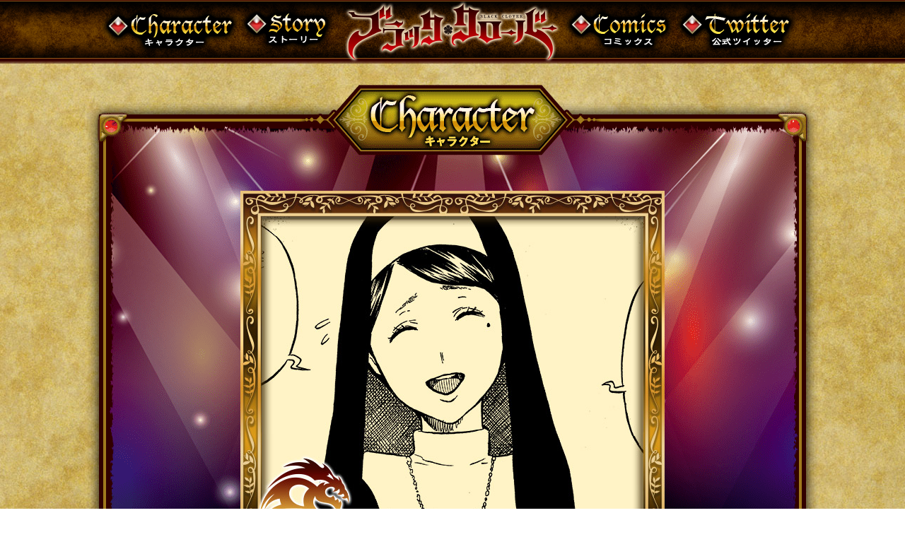

--- FILE ---
content_type: text/html
request_url: https://www.shonenjump.com/j/sp_bclover/character/chara011.html
body_size: 5319
content:
<!DOCTYPE html>
<html lang="ja" dir="ltr">
<head>
<meta charset="UTF-8">
<title>シスター・リリー
(リリー・アクアリア)｜ブラッククローバー魔法騎士名鑑｜集英社『週刊少年ジャンプ』公式サイト</title>
    <meta name="keywords" content="週刊少年ジャンプ,ブラッククローバー, 総選挙,人気投票,集英社">
    <meta name="description" content="各キャラクターの魔法属性を網羅した『魔法騎士名鑑』!! これが次の王道の少年魔法ファンタジーだ!!">
    <meta name="twitter:card" content="summary">
    <meta name="twitter:site" content="@shonenjump_news" />
    <meta name="twitter:title" content="シスター・リリー
(リリー・アクアリア)｜ブラッククローバー魔法騎士名鑑｜集英社『週刊少年ジャンプ』公式サイト">
    <meta name="twitter:description" content="各キャラクターの魔法属性を網羅した『魔法騎士名鑑』!! これが次の王道の少年魔法ファンタジーだ!!">
    <meta name="twitter:image" content="https://www.shonenjump.com/j/sp_bclover/vote/_img/sns.jpg">
    <meta property="og:title" content="シスター・リリー
(リリー・アクアリア)｜ブラッククローバー魔法騎士名鑑｜集英社『週刊少年ジャンプ』公式サイト">
    <meta property="og:type" content="website">
    <meta property="og:description" content="各キャラクターの魔法属性を網羅した『魔法騎士名鑑』!! これが次の王道の少年魔法ファンタジーだ!!">
    <meta property="og:url" content="https://www.shonenjump.com/j/sp_bclover/vote/">
    <meta property="og:image" content="https://www.shonenjump.com/j/sp_bclover/vote/_img/sns.jpg">
    <meta property="og:site_name" content="集英社『週刊少年ジャンプ』公式サイト">
    
<meta http-equiv="X-UA-Compatible" content="IE=edge">
<meta name="viewport" content="width=device-width, initial-scale=1, user-scalable=yes">

<link rel="stylesheet" href="../common/css/default.css" type="text/css" media="all" >
<link rel="stylesheet" href="../common/css/overlay.css" type="text/css" media="all" >
<link rel="stylesheet" href="../common/css/vote.css" type="text/css" media="all" >
<link rel="stylesheet" href="../common/css/pc.css" type="text/css" media="all" >
<link rel="stylesheet" href="../common/css/sp.css" type="text/css" media="all" >
    


<!--[if lt IE 9]>
<script src="/common/js/html5_ie.js"></script>
<![endif]-->

<!-- Google Tag Manager -->
<script>(function(w,d,s,l,i){w[l]=w[l]||[];w[l].push({'gtm.start':
new Date().getTime(),event:'gtm.js'});var f=d.getElementsByTagName(s)[0],
j=d.createElement(s),dl=l!='dataLayer'?'&l='+l:'';j.async=true;j.src=
'https://www.googletagmanager.com/gtm.js?id='+i+dl;f.parentNode.insertBefore(j,f);
})(window,document,'script','dataLayer','GTM-PMBPXLR');</script>
<!-- End Google Tag Manager -->
<script src="../common/js/jquery-1.11.2.min.js"></script>
</head>
    
<body>
<!-- Google Tag Manager (noscript) -->
<noscript>
<iframe src="https://www.googletagmanager.com/ns.html?id=GTM-PMBPXLR" height="0" width="0" style="display:none;visibility:hidden"></iframe>
</noscript>
<!-- End Google Tag Manager (noscript) -->

    <div id="wrapper">
       
<nav id="menu">
    <h1><a href="/j/sp_bclover/"><img src="/j/sp_bclover/_img/nav_logo.png"></a></h1>
    <ul>
        <li><a href="/j/sp_bclover/character/index.html"><img src="/j/sp_bclover/_img/nav_btn1.png"></a></li>
        <li><a href="/j/sp_bclover/story/index.html"><img src="/j/sp_bclover/_img/nav_btn2.png"></a></li>
        <li><a href="/j/sp_bclover/comics/index.html"><img src="/j/sp_bclover/_img/nav_btn3.png"></a></li>
        <li><a href="/j/sp_bclover/index.html#twitter"><img src="/j/sp_bclover/_img/nav_btn4.png"></a></li>
    </ul>
    </nav>
<div id="navToggle">メニュー<!--//end navToggle--></div>
<div class="overlay" id="overlay">
  <nav id="nav2">
      <div class="mlogo"><a href="/j/sp_bclover/"><img src="/j/sp_bclover/_img/nav_logo_sp.png"></a></div>
    <ul id="naviSP">
        <li><a href="/j/sp_bclover/character/index.html"><img src="/j/sp_bclover/_img/nav_btn1_sp.png"></a></li>
        <li><a href="/j/sp_bclover/story/index.html"><img src="/j/sp_bclover/_img/nav_btn2_sp.png"></a></li>
        <li><a href="/j/sp_bclover/comics/index.html"><img src="/j/sp_bclover/_img/nav_btn3_sp.png"></a></li>
        <li><a href="/j/sp_bclover/index.html#twitter"><img src="/j/sp_bclover/_img/nav_btn4_sp.png"></a></li>
    </ul>
</nav>
  <!--//end overlay--> 
</div>
        
      
<section id="voteDetail">

<div class="inner">

<div id="charaWin" class="chara11">
    
<div class="textBlock">    
<p>アスタとユノが育ったハージ村にある教会のシスター。誰に対しても分け隔てなく接する優しさと、子供達のピンチには身を挺して戦う勇敢さを持つ。アスタから好意を寄せられている。</p>  
 
<a href="index.html#voteSelect" class="topBtn"><img src="_img/btn_top.png"></a>
   
</div>       
    
</div>

</div>
</section>

        
<footer>
<p class="copy">© SHUEISHA Inc. All rights reserved.</p>
</footer>
</div>
    
<script src="../common/js/jquery-1.11.2.min.js"></script>
<script src="../common/js/overlay.js"></script>


</body>
</html>


--- FILE ---
content_type: text/css
request_url: https://www.shonenjump.com/j/sp_bclover/common/css/default.css
body_size: 232
content:
@charset "UTF-8";
html, body, h1, h2, h3, h4, ul, ol, dl, li, dt, dd, p, div, span, img, a, table, tr, th, td {
  margin: 0;
  padding: 0;
  border: 0;
  font-weight: normal;
  font-size: 100%;
  vertical-align:baseline;
  -webkit-box-sizing: border-box;
  -moz-box-sizing: border-box;
  box-sizing: border-box;
}
article, header, footer, aside, figure, figcaption, nav, section { 
  display:block;
}


--- FILE ---
content_type: text/css
request_url: https://www.shonenjump.com/j/sp_bclover/common/css/overlay.css
body_size: 3939
content:
@charset "UTF-8";
/*スマホ用オーバーレイナビゲーション*/
/*ナビゲーションの背景*/
.overlay {
  visibility: hidden;
  position: fixed;
  width: 100%;
  height: 0;
  background: #1d0f00;
  padding: 0;
  top: 0;
  right: 0;
  opacity: 0;
  /*透明度、表示を変更、高さを変更する際のアニメーション設定*/
  -webkit-transition: opacity .35s, visibility .35s, height .35s;
  z-index: 101;
  /*スクロールをスムーズに設定*/
  -webkit-overflow-scrolling: touch;
}
/*----------------------------------------------------------------*/
/*#toggleをクリックで.overlayに追加するクラス*/
.nav-active {
  opacity: .96;
  visibility: visible;
  overflow: auto;
  height: 100%; /*max-height: 340px;*/
}
/*----------------------------------------------------------------*/
/*ハンバーガーメニュー*/
#navToggle {
  position: fixed;
    width: 17%;
    height: auto;
    padding-top:calc(100%*38/260)!important;
    background: url(../../_img/sp_menu.png) no-repeat center top /100% auto;
    margin: 0;
  top: 1%;
  /*fixedで親要素を起点にする場合はleftを指定しない*/
  right: 5px;
  z-index: 200;
  text-indent: -99999px;
  box-sizing: border-box;
  cursor: pointer;
}
/*ハンバーガーメニュー 閉じるボタンに切り替え*/
#navToggle.toggle-active {
  background: url(../../_img/sp_menu_on.png) no-repeat center top /100% auto;
  z-index: 200;
}
#nav2 ul#naviSP {
  width: 80%;
  margin: 0 auto;
  font-size: 7vw;
    padding:5% 2% 2% 2%;
display: flex;
    flex-wrap: wrap;
}
#nav2 ul#naviSP  li {
  width: 100%;
  margin: 0 auto;
  text-align: center;
position:relative;
    padding:2% 0;
}
#nav2 ul#naviSP li:after{
content: ''; display: inline-block;
  width:100%; height:auto;
  background-image: url('../../_img/sp_menu_line.png');
  vertical-align: middle;position:absolute;top:0;left:0!important;background-size: 100% auto;padding-bottom: calc(100%*26/1256);
  -webkit-transform: translate(0,-98%);
  -ms-transform: translate(0,-98%);
  transform: translate(0,-98%);
}
#nav2 ul#naviSP li:first-child:after{background-image: url(none);}

#nav2 ul#naviSP  li img {
  display: inline;
  width: auto;
  margin: 0 auto;
}
.mlogo{
    width:70%;
  display: block;
  margin: 5vh auto 0;
}
.mlogo img{width:100%;
}
#nav2 ul#naviSP li img{width:100%;}

/*----------------------------------------------------------------*/
/*SNS*/
#nav2 ul#snsSP {
  float: none;
  display: flex;
  width: 60%;
  /*折り返し無し*/
  flex-wrap: nowrap;
  /*中央寄せ*/
  justify-content :center;
  margin: 36px auto 64px;
}
#nav2 ul#snsSP li {
  margin: 0 3%;
}

#nav2 ul#snsSP li img {
width: auto;
  height: 56px;
  margin: 0 8px;
}


.mCAT {
  display: block;
  width: 180px;
  margin: 0 auto 6%;
}


/*----------------------------------------------------------------*/
@media screen and (min-width:480px) and (max-width:600px) {
  /*--------------------------------------------------------end@media*/
}
@media screen and (min-width:600px) and (max-width:960px) {
  /*　iPad用 画面サイズが600pxから960pxまではここを読み込む　*/
  /*--------------------------------------------------------end@media*/
}
@media screen and (min-width:960px) and (max-width:1280px) {
  /*　小型PC用 画面サイズが960pxから1280pxまではここを読み込む　*/
  /*--------------------------------------------------------end@media*/
}
@media screen and (min-width:1280px) {
  /*　大型PC用 画面サイズが1280pxからはここを読み込む　*/
  /*--------------------------------------------------------end@media*/
}
@media screen and (min-width:668px) {
  /*　PC用 画面サイズが668pxからはここを読み込む　*/
  .overlay {
    display: none;
  }
  /*PCではボタンを非表示*/
  #navToggle {
    display: none;
  }
  /*--------------------------------------------------------end@media*/
}
@media screen and (max-width: 320px) {
  /*　iPhone5用 画面サイズが320px以下はここを読み込む　*/
  /*--------------------------------------------------------end@media*/
}

--- FILE ---
content_type: text/css
request_url: https://www.shonenjump.com/j/sp_bclover/common/css/vote.css
body_size: 28203
content:
@charset "UTF-8";

/* 投票tableBox基本*/
section#vote:before{content: ''; display: inline-block;
  width: 1038px; height: 758px;
  background-image: url('../../_img/table_vote_top.png');
  background-size: contain;
  vertical-align: middle;position:absolute;top:-758px;}
section#vote:after{content: ''; display: inline-block;
  width: 1038px; height: 64px;
  background-image: url('../../_img/table_vote_btm.png');
  background-size: contain;
  vertical-align: middle;position:absolute;bottom:-64px;}
section#vote{width:1038px;background: url('../../_img/table_vote_cmn.png') center top;position:relative; margin:790px auto 100px;padding-top:50px;padding-bottom:20px;}

section#vote .inner{width:920px; margin:0 auto;}
section#vote .inner .koma{width:800px; margin:0px auto 0;}
section#vote .inner p{width:736px; margin:10px auto;font-size:17px;}
section#vote .inner p strong{ color:#FF0000;font-size:20px;}
section#vote .inner p.kome{font-size:14px;}

section#vote .inner #kakomi{width:736px;margin:0 auto;padding:20px;background:#FFF;}
section#vote .inner #kakomi p{width:auto;}
section#vote .inner #kakomi h3 span{position: relative;
background: #274365;
font-weight: bold;
letter-spacing: 0.1em;
display: inline-block;
height: 30px;
color: #fff;
line-height: 30px;
margin: 0px;
padding: 0 10px;
font-size: 18px;}


/* 投票TOP*/
#vote #logo {
width: 742px;
position: absolute;
left: 0px;
right: 0;
margin: 0 auto;
top: -230px;
z-index: 2;
}


#vote #light{
    width:538px; position: absolute; left:0px; right:0; margin:0 auto;top:-240px; z-index:3;}
#vote #copy{
    width:126px; position: absolute; left:-350px; right:0; margin:0 auto;top:-380px; z-index:3;}
#vote #bomb{
width:151px; height:151px; position: absolute; left:-100px; right:0px; margin:0 auto;top:-290px; z-index:3;
background: url("../../vote/_img/vote_bomb.png") no-repeat;}
#vote #bomb.bombOFF{
width:151px; height:151px; position: absolute; left:-100px; right:0px; margin:0 auto;top:-290px; z-index:3;
background: url("../../vote/_img/vote_bomb_off.png") no-repeat;}

#vote #ball1{width:244px; position: absolute; right:70px; top:-690px; z-index:1;}
#vote #ball2{width:254px; position: absolute; right:250px; top:-260px; z-index:1;}
#vote #ball3{width:184px; position: absolute; right:360px; top:-660px; z-index:1;}
#vote #ball4{width:184px; position: absolute; right:50px; top:-200px; z-index:1;}

div.kikan{width: 736px;
margin: 0 auto 0px;
color: #FFFF00;
background: #000;
text-align: center;
font-size: 20px;
letter-spacing: 0.2em;
padding: 10px 0;
    font-weight: bold}

section#vote h2{width:736px;margin:30px auto 0;color:#FFF; background:#660000;text-align:center; font-size:28px; letter-spacing: 0.5em; padding:10px 0;font-weight:bold;}

/* ソートボタン*/
/* ----------------------------------------------------*/

section.sortCategory{width:950px; color:#FFF; margin:0 auto 40px; border:2px solid #ebad70;position:relative;background:#401f02;padding:7px 20px;box-shadow: 0px 0px 10px 10px rgba(86,17,17,0.6);}

/*ラベル*/
section.sortCategory label{
margin:0; font-size:20px;line-height:26px;font-family: 'Roboto Condensed', sans-serif;text-align: left; color:#d6b985;padding-left:20px;
transition: all 0.5s;display:block;position:relative;
}

/*アイコンを表示*/
section.sortCategory label:before{
 content:"";
  display:block;
  width:8px;
  height:8px;
  border-top: #d6b985 2px solid;
  border-right: #d6b985 2px solid;
  -webkit-transform: rotate(135deg);
  -ms-transform: rotate(135deg);
  transform: rotate(135deg);
  position:absolute;
  left:0;
  top: 0;
  bottom: 15%;
  margin: auto;
}

/*チェックは隠す*/
section.sortCategory input {
    display: none;
}

/*中身を非表示にしておく*/
section.sortCategory .accshow{
    height: 0;
    padding: 0;
    overflow: hidden;
    opacity: 0;
    transition: 0.8s;
}

/*クリックで中身表示*/
section.sortCategory .cssacc:checked + label + .accshow {
    height: auto;
    opacity: 1;
}

/*アイコンを入れ替える*/
section.sortCategory .cssacc:checked + label:before {
  content:"";
  display:block;
  width:8px;
  height:8px;
  border-top: #d6b985 2px solid;
  border-right: #d6b985 2px solid;
  -webkit-transform: rotate(-45deg);
  -ms-transform: rotate(-45deg);
  transform: rotate(-45deg);
  position:absolute;
  left:0;
  top: 7%;
  bottom: 0;
  margin: auto;
}
/*タグクラウドっぽいデザイン*/
ul.sortList li{
 position:relative;background:#FF0000;font-weight:bold;letter-spacing: 0.1em;;display:inline-block;height:30px;color:#fff; line-height:30px;margin:5px;padding:0 5px; text-decoration:none;font-size:16px;cursor: pointer;
}
ul.sortList li:hover{
background:#990000;}

/*キャラボタンのリスト*/
.isotope{
width:1010px;
margin: 0 auto;
}
ul.charaBtn{
width:1010px;margin: 0 auto;
}
ul.charaBtn li{
float:left;
cursor: pointer;
}

/* キャラ詳細ページ*/
section#voteDetail:before{content: ''; display: inline-block;
  width: 1038px; height: 850px;
  background-image: url('../../_img/table_vote_detail_top.png');
  background-size: contain;
  vertical-align: middle;position:absolute;top:-850px;}

section#voteDetail.thanks:before{content: ''; display: inline-block;
  width: 1038px; height: 700px;
  background-image: url('../../_img/table_vote_thanks_top.png');
  background-size: contain;
  vertical-align: middle;position:absolute;top:-700px;}

section#voteDetail:after{content: ''; display: inline-block;
  width: 1038px; height: 64px;
  background-image: url('../../_img/table_vote_detail_btm.png');
  background-size: contain;
  vertical-align: middle;position:absolute;bottom:-64px;}

section#voteDetail{width:1038px;background: url('../../_img/table_vote_detail_cmn.png') center top;position:relative; margin:880px auto 100px;padding-top:50px;padding-bottom:20px;}
section#voteDetail.thanks{width:1038px;background: url('../../_img/table_vote_detail_cmn.png') center top;position:relative; margin:730px auto 100px;padding-top:50px;padding-bottom:20px;}

section#voteDetail .inner{width:600px; margin:-750px auto 0;position: relative;}
section#voteDetail.thanks .inner{width:640px; margin:-140px auto 0;position: relative;background:#FFF;text-align:center;padding:30px;box-sizing: border-box;}
section#voteDetail.thanks .inner p{font-size:30px; font-weight:bold; color:#00169c;margin:20px auto;}

/* {section#voteDetail #charaWin.chara$ {width:600px; height:1060px;background: url(../../character/_chara/bg_chara$.jpg) no-repeat;}}*140*/

section#voteDetail #charaWin.chara1 { background: url(../../character/_chara/bg_chara1.jpg) no-repeat;}
section#voteDetail #charaWin.chara2 {background: url(../../character/_chara/bg_chara2.jpg) no-repeat;}
section#voteDetail #charaWin.chara3 {background: url(../../character/_chara/bg_chara3.jpg) no-repeat;}
section#voteDetail #charaWin.chara4 {background: url(../../character/_chara/bg_chara4.jpg) no-repeat;}
section#voteDetail #charaWin.chara5 {background: url(../../character/_chara/bg_chara5.jpg) no-repeat;}
section#voteDetail #charaWin.chara6 {background: url(../../character/_chara/bg_chara6.jpg) no-repeat;}
section#voteDetail #charaWin.chara7 {background: url(../../character/_chara/bg_chara7.jpg) no-repeat;}
section#voteDetail #charaWin.chara8 {background: url(../../character/_chara/bg_chara8.jpg) no-repeat;}
section#voteDetail #charaWin.chara9 {background: url(../../character/_chara/bg_chara9.jpg) no-repeat;}
section#voteDetail #charaWin.chara10 {background: url(../../character/_chara/bg_chara10.jpg) no-repeat;}
section#voteDetail #charaWin.chara11 {background: url(../../character/_chara/bg_chara11.jpg) no-repeat;}
section#voteDetail #charaWin.chara12 {background: url(../../character/_chara/bg_chara12.jpg) no-repeat;}
section#voteDetail #charaWin.chara13 {background: url(../../character/_chara/bg_chara13.jpg) no-repeat;}
section#voteDetail #charaWin.chara14 {background: url(../../character/_chara/bg_chara14.jpg) no-repeat;}
section#voteDetail #charaWin.chara15 {background: url(../../character/_chara/bg_chara15.jpg) no-repeat;}
section#voteDetail #charaWin.chara16 {background: url(../../character/_chara/bg_chara16.jpg) no-repeat;}
section#voteDetail #charaWin.chara17 {background: url(../../character/_chara/bg_chara17.jpg) no-repeat;}
section#voteDetail #charaWin.chara18 {background: url(../../character/_chara/bg_chara18.jpg) no-repeat;}
section#voteDetail #charaWin.chara19 {background: url(../../character/_chara/bg_chara19.jpg) no-repeat;}
section#voteDetail #charaWin.chara20 {background: url(../../character/_chara/bg_chara20.jpg) no-repeat;}
section#voteDetail #charaWin.chara21 {background: url(../../character/_chara/bg_chara21.jpg) no-repeat;}
section#voteDetail #charaWin.chara22 {background: url(../../character/_chara/bg_chara22.jpg) no-repeat;}
section#voteDetail #charaWin.chara23 {background: url(../../character/_chara/bg_chara23.jpg) no-repeat;}
section#voteDetail #charaWin.chara24 {background: url(../../character/_chara/bg_chara24.jpg) no-repeat;}
section#voteDetail #charaWin.chara25 {background: url(../../character/_chara/bg_chara25.jpg) no-repeat;}
section#voteDetail #charaWin.chara26 {background: url(../../character/_chara/bg_chara26.jpg) no-repeat;}
section#voteDetail #charaWin.chara27 {background: url(../../character/_chara/bg_chara27.jpg) no-repeat;}
section#voteDetail #charaWin.chara28 {background: url(../../character/_chara/bg_chara28.jpg) no-repeat;}
section#voteDetail #charaWin.chara29 {background: url(../../character/_chara/bg_chara29.jpg) no-repeat;}
section#voteDetail #charaWin.chara30 {background: url(../../character/_chara/bg_chara30.jpg) no-repeat;}
section#voteDetail #charaWin.chara31 {background: url(../../character/_chara/bg_chara31.jpg) no-repeat;}
section#voteDetail #charaWin.chara32 {background: url(../../character/_chara/bg_chara32.jpg) no-repeat;}
section#voteDetail #charaWin.chara33 {background: url(../../character/_chara/bg_chara33.jpg) no-repeat;}
section#voteDetail #charaWin.chara34 {background: url(../../character/_chara/bg_chara34.jpg) no-repeat;}
section#voteDetail #charaWin.chara35 {background: url(../../character/_chara/bg_chara35.jpg) no-repeat;}
section#voteDetail #charaWin.chara36 {background: url(../../character/_chara/bg_chara36.jpg) no-repeat;}
section#voteDetail #charaWin.chara37 {background: url(../../character/_chara/bg_chara37.jpg) no-repeat;}
section#voteDetail #charaWin.chara38 {background: url(../../character/_chara/bg_chara38.jpg) no-repeat;}
section#voteDetail #charaWin.chara39 {background: url(../../character/_chara/bg_chara39.jpg) no-repeat;}
section#voteDetail #charaWin.chara40 {background: url(../../character/_chara/bg_chara40.jpg) no-repeat;}
section#voteDetail #charaWin.chara41 {background: url(../../character/_chara/bg_chara41.jpg) no-repeat;}
section#voteDetail #charaWin.chara42 {background: url(../../character/_chara/bg_chara42.jpg) no-repeat;}
section#voteDetail #charaWin.chara43 {background: url(../../character/_chara/bg_chara43.jpg) no-repeat;}
section#voteDetail #charaWin.chara44 {background: url(../../character/_chara/bg_chara44.jpg) no-repeat;}
section#voteDetail #charaWin.chara45 {background: url(../../character/_chara/bg_chara45.jpg) no-repeat;}
section#voteDetail #charaWin.chara46 {background: url(../../character/_chara/bg_chara46.jpg) no-repeat;}
section#voteDetail #charaWin.chara47 {background: url(../../character/_chara/bg_chara47.jpg) no-repeat;}
section#voteDetail #charaWin.chara48 {background: url(../../character/_chara/bg_chara48.jpg) no-repeat;}
section#voteDetail #charaWin.chara49 {background: url(../../character/_chara/bg_chara49.jpg) no-repeat;}
section#voteDetail #charaWin.chara50 {background: url(../../character/_chara/bg_chara50.jpg) no-repeat;}
section#voteDetail #charaWin.chara51 {background: url(../../character/_chara/bg_chara51.jpg) no-repeat;}
section#voteDetail #charaWin.chara52 {background: url(../../character/_chara/bg_chara52.jpg) no-repeat;}
section#voteDetail #charaWin.chara53 {background: url(../../character/_chara/bg_chara53.jpg) no-repeat;}
section#voteDetail #charaWin.chara54 {background: url(../../character/_chara/bg_chara54.jpg) no-repeat;}
section#voteDetail #charaWin.chara55 {background: url(../../character/_chara/bg_chara55.jpg) no-repeat;}
section#voteDetail #charaWin.chara56 {background: url(../../character/_chara/bg_chara56.jpg) no-repeat;}
section#voteDetail #charaWin.chara57 {background: url(../../character/_chara/bg_chara57.jpg) no-repeat;}
section#voteDetail #charaWin.chara58 {background: url(../../character/_chara/bg_chara58.jpg) no-repeat;}
section#voteDetail #charaWin.chara59 {background: url(../../character/_chara/bg_chara59.jpg) no-repeat;}
section#voteDetail #charaWin.chara60 {background: url(../../character/_chara/bg_chara60.jpg) no-repeat;}
section#voteDetail #charaWin.chara61 {background: url(../../character/_chara/bg_chara61.jpg) no-repeat;}
section#voteDetail #charaWin.chara62 {background: url(../../character/_chara/bg_chara62.jpg) no-repeat;}
section#voteDetail #charaWin.chara63 {background: url(../../character/_chara/bg_chara63.jpg) no-repeat;}
section#voteDetail #charaWin.chara64 {background: url(../../character/_chara/bg_chara64.jpg) no-repeat;}
section#voteDetail #charaWin.chara65 {background: url(../../character/_chara/bg_chara65.jpg) no-repeat;}
section#voteDetail #charaWin.chara66 {background: url(../../character/_chara/bg_chara66.jpg) no-repeat;}
section#voteDetail #charaWin.chara67 {background: url(../../character/_chara/bg_chara67.jpg) no-repeat;}
section#voteDetail #charaWin.chara68 {background: url(../../character/_chara/bg_chara68.jpg) no-repeat;}
section#voteDetail #charaWin.chara69 {background: url(../../character/_chara/bg_chara69.jpg) no-repeat;}
section#voteDetail #charaWin.chara70 {background: url(../../character/_chara/bg_chara70.jpg) no-repeat;}
section#voteDetail #charaWin.chara71 {background: url(../../character/_chara/bg_chara71.jpg) no-repeat;}
section#voteDetail #charaWin.chara72 {background: url(../../character/_chara/bg_chara72.jpg) no-repeat;}
section#voteDetail #charaWin.chara73 {background: url(../../character/_chara/bg_chara73.jpg) no-repeat;}
section#voteDetail #charaWin.chara74 {background: url(../../character/_chara/bg_chara74.jpg) no-repeat;}
section#voteDetail #charaWin.chara75 {background: url(../../character/_chara/bg_chara75.jpg) no-repeat;}
section#voteDetail #charaWin.chara76 {background: url(../../character/_chara/bg_chara76.jpg) no-repeat;}
section#voteDetail #charaWin.chara77 {background: url(../../character/_chara/bg_chara77.jpg) no-repeat;}
section#voteDetail #charaWin.chara78 {background: url(../../character/_chara/bg_chara78.jpg) no-repeat;}
section#voteDetail #charaWin.chara79 {background: url(../../character/_chara/bg_chara79.jpg) no-repeat;}
section#voteDetail #charaWin.chara80 {background: url(../../character/_chara/bg_chara80.jpg) no-repeat;}
section#voteDetail #charaWin.chara81 {background: url(../../character/_chara/bg_chara81.jpg) no-repeat;}
section#voteDetail #charaWin.chara82 {background: url(../../character/_chara/bg_chara82.jpg) no-repeat;}
section#voteDetail #charaWin.chara83 {background: url(../../character/_chara/bg_chara83.jpg) no-repeat;}
section#voteDetail #charaWin.chara84 {background: url(../../character/_chara/bg_chara84.jpg) no-repeat;}
section#voteDetail #charaWin.chara85 {background: url(../../character/_chara/bg_chara85.jpg) no-repeat;}
section#voteDetail #charaWin.chara86 {background: url(../../character/_chara/bg_chara86.jpg) no-repeat;}
section#voteDetail #charaWin.chara87 {background: url(../../character/_chara/bg_chara87.jpg) no-repeat;}
section#voteDetail #charaWin.chara88 {background: url(../../character/_chara/bg_chara88.jpg) no-repeat;}
section#voteDetail #charaWin.chara89 {background: url(../../character/_chara/bg_chara89.jpg) no-repeat;}
section#voteDetail #charaWin.chara90 {background: url(../../character/_chara/bg_chara90.jpg) no-repeat;}
section#voteDetail #charaWin.chara91 {background: url(../../character/_chara/bg_chara91.jpg) no-repeat;}
section#voteDetail #charaWin.chara92 {background: url(../../character/_chara/bg_chara92.jpg) no-repeat;}
section#voteDetail #charaWin.chara93 {background: url(../../character/_chara/bg_chara93.jpg) no-repeat;}
section#voteDetail #charaWin.chara94 {background: url(../../character/_chara/bg_chara94.jpg) no-repeat;}
section#voteDetail #charaWin.chara95 {background: url(../../character/_chara/bg_chara95.jpg) no-repeat;}
section#voteDetail #charaWin.chara96 {background: url(../../character/_chara/bg_chara96.jpg) no-repeat;}
section#voteDetail #charaWin.chara97 {background: url(../../character/_chara/bg_chara97.jpg) no-repeat;}
section#voteDetail #charaWin.chara98 {background: url(../../character/_chara/bg_chara98.jpg) no-repeat;}
section#voteDetail #charaWin.chara99 {background: url(../../character/_chara/bg_chara99.jpg) no-repeat;}
section#voteDetail #charaWin.chara100 {background: url(../../character/_chara/bg_chara100.jpg) no-repeat;}
section#voteDetail #charaWin.chara101 {background: url(../../character/_chara/bg_chara101.jpg) no-repeat;}
section#voteDetail #charaWin.chara102 {background: url(../../character/_chara/bg_chara102.jpg) no-repeat;}
section#voteDetail #charaWin.chara103 {background: url(../../character/_chara/bg_chara103.jpg) no-repeat;}
section#voteDetail #charaWin.chara104 {background: url(../../character/_chara/bg_chara104.jpg) no-repeat;}
section#voteDetail #charaWin.chara105 {background: url(../../character/_chara/bg_chara105.jpg) no-repeat;}
section#voteDetail #charaWin.chara106 {background: url(../../character/_chara/bg_chara106.jpg) no-repeat;}
section#voteDetail #charaWin.chara107 {background: url(../../character/_chara/bg_chara107.jpg) no-repeat;}
section#voteDetail #charaWin.chara108 {background: url(../../character/_chara/bg_chara108.jpg) no-repeat;}
section#voteDetail #charaWin.chara109 {background: url(../../character/_chara/bg_chara109.jpg) no-repeat;}
section#voteDetail #charaWin.chara110 {background: url(../../character/_chara/bg_chara110.jpg) no-repeat;}
section#voteDetail #charaWin.chara111 {background: url(../../character/_chara/bg_chara111.jpg) no-repeat;}
section#voteDetail #charaWin.chara112 {background: url(../../character/_chara/bg_chara112.jpg) no-repeat;}
section#voteDetail #charaWin.chara113 {background: url(../../character/_chara/bg_chara113.jpg) no-repeat;}
section#voteDetail #charaWin.chara114 {background: url(../../character/_chara/bg_chara114.jpg) no-repeat;}
section#voteDetail #charaWin.chara115 {background: url(../../character/_chara/bg_chara115.jpg) no-repeat;}
section#voteDetail #charaWin.chara116 {background: url(../../character/_chara/bg_chara116.jpg) no-repeat;}
section#voteDetail #charaWin.chara117 {background: url(../../character/_chara/bg_chara117.jpg) no-repeat;}
section#voteDetail #charaWin.chara118 {background: url(../../character/_chara/bg_chara118.jpg) no-repeat;}
section#voteDetail #charaWin.chara119 {background: url(../../character/_chara/bg_chara119.jpg) no-repeat;}
section#voteDetail #charaWin.chara120 {background: url(../../character/_chara/bg_chara120.jpg) no-repeat;}
section#voteDetail #charaWin.chara121 {background: url(../../character/_chara/bg_chara121.jpg) no-repeat;}
section#voteDetail #charaWin.chara122 {background: url(../../character/_chara/bg_chara122.jpg) no-repeat;}
section#voteDetail #charaWin.chara123 {background: url(../../character/_chara/bg_chara123.jpg) no-repeat;}
section#voteDetail #charaWin.chara124 {background: url(../../character/_chara/bg_chara124.jpg) no-repeat;}
section#voteDetail #charaWin.chara125 {background: url(../../character/_chara/bg_chara125.jpg) no-repeat;}
section#voteDetail #charaWin.chara126 {background: url(../../character/_chara/bg_chara126.jpg) no-repeat;}
section#voteDetail #charaWin.chara127 {background: url(../../character/_chara/bg_chara127.jpg) no-repeat;}
section#voteDetail #charaWin.chara128 {background: url(../../character/_chara/bg_chara128.jpg) no-repeat;}
section#voteDetail #charaWin.chara129 {background: url(../../character/_chara/bg_chara129.jpg) no-repeat;}
section#voteDetail #charaWin.chara130 {background: url(../../character/_chara/bg_chara130.jpg) no-repeat;}
section#voteDetail #charaWin.chara131 {background: url(../../character/_chara/bg_chara131.jpg) no-repeat;}
section#voteDetail #charaWin.chara132 {background: url(../../character/_chara/bg_chara132.jpg) no-repeat;}
section#voteDetail #charaWin.chara133 {background: url(../../character/_chara/bg_chara133.jpg) no-repeat;}
section#voteDetail #charaWin.chara134 {background: url(../../character/_chara/bg_chara134.jpg) no-repeat;}
section#voteDetail #charaWin.chara135 {background: url(../../character/_chara/bg_chara135.jpg) no-repeat;}
section#voteDetail #charaWin.chara136 {background: url(../../character/_chara/bg_chara136.jpg) no-repeat;}
section#voteDetail #charaWin.chara137 {background: url(../../character/_chara/bg_chara137.jpg) no-repeat;}
section#voteDetail #charaWin.chara138 {background: url(../../character/_chara/bg_chara138.jpg) no-repeat;}
section#voteDetail #charaWin.chara139 {background: url(../../character/_chara/bg_chara139.jpg) no-repeat;}
section#voteDetail #charaWin.chara140 {background: url(../../character/_chara/bg_chara140.jpg) no-repeat;}
section#voteDetail #charaWin.chara141 {background: url(../../character/_chara/bg_chara141.jpg) no-repeat;}
section#voteDetail #charaWin.chara142 {background: url(../../character/_chara/bg_chara142.jpg) no-repeat;}
section#voteDetail #charaWin.chara143 {background: url(../../character/_chara/bg_chara143.jpg) no-repeat;}
section#voteDetail #charaWin.chara144 {background: url(../../character/_chara/bg_chara144.jpg) no-repeat;}


section#voteDetail #charaWin{width:600px; height:1060px;margin:0 auto;}
    
section#voteDetail #charaWin .textBlock{
width:450px;padding-top:620px;margin:0px auto;font-size:18px;line-height:26px;}

section#voteDetail button {
  padding: 0; border: none;display: block;
  background: transparent;
cursor: pointer;width:388px;margin:30px auto;
}

section#voteDetail button img {
  display: block;cursor: pointer;}

.f_btn_off{width:388px;margin:30px auto;display: none;}

.topBtn{width:287px;position:absolute; left:0; right:0;margin:0 auto;  bottom:50px; display: block;}

#shareBtns{margin-bottom:30px;}

@media screen and (max-width: 667px) {
 
/* 投票tableBox基本*/
section#vote:before{content: ''; display: inline-block;
width:100%; height: auto;
padding-bottom: calc(100%*758/1038);
background: url('../../_img/table_vote_top.png') no-repeat;
background-size: 100% auto;
vertical-align: middle;position:absolute;top:-30vh;left:0; 
    }
    
section#vote:after{content: ''; display: inline-block;
width:100%; height: auto;
padding-bottom: calc(100%*64/1038);
background: url('../../_img/table_btm.png') no-repeat;
background-size: 100% auto;
vertical-align: middle;position:absolute;bottom:-6vh;left:0;
  -webkit-transform: translate(0,-98%);
  -ms-transform: translate(0,-98%);
  transform: translate(0,-98%); 
    }

section#vote{width:100%;background: url('../../_img/table_cmn.png') center top;background-size: 100% auto; position:relative; margin:35vh auto 5vh;padding:0px;padding-bottom:20px;}
  
section#vote .inner{width:90%; margin:0 auto;padding-top:10vh;}
section#vote .inner .koma{width:100%; margin:2vh auto 0;}
section#vote .inner p{width:90%; margin:10px auto;}
    
section#vote .inner #kakomi{width:100%;margin:0 auto;padding:3%;background:#FFF;}
div.kikan{width: 100%;font-size: 3.5vw;}
section#vote .inner p{width:736px; margin:10px auto;font-size:3.5vw;}
section#vote .inner p strong{ color:#FF0000;font-size:3.8vw;}
section#vote .inner p.kome{font-size:3vw;}


    
/* 投票TOP*/
#vote #logo{
    width:58%; position: absolute; right:2%; top:-9%; z-index:2;}
#vote #light{
    width:60%; position: absolute;  right:-30%; top:-8%; z-index:3;}
#vote #copy{
    width:12%; position: absolute; left:-37%; right:0; margin:0 auto;top:-10vh; z-index:3;}
#vote #ball1{width:24%; position: absolute; right:4%; top:-13%; z-index:1;}
#vote #ball2{width:25%; position: absolute; right:22%; top:-2%; z-index:1;}
#vote #ball3{width:18%; position: absolute; right:36%; top:-12%; z-index:1;}
#vote #ball4{width:18%; position: absolute; right:4%; top:0; z-index:1;}
    
#vote #bomb{
width:18%; height:auto; padding-bottom: calc(100%*164/164);position: absolute; left:-7%; right:0; margin:0 auto;top:-7vh; z-index:3;
background: url("../../vote/_img/vote_bomb.png") no-repeat;background-size: 100% auto;}
#vote #bomb.bombOFF{
width:18%; height:auto; padding-bottom: calc(100%*164/164);position: absolute; left:-7%; right:0; margin:0 auto;top:-7vh; z-index:3;
background: url("../../vote/_img/vote_bomb_off.png") no-repeat;background-size: 100% auto;}

section#vote h2{width:100%;margin:0 auto;color:#FFF; background:#660000;text-align:center; font-size:3.8vw; letter-spacing: 0.5em; padding:6px 0;font-weight:bold;}
    
    
/* ソートボタン*/
/* ----------------------------------------------------*/

section.sortCategory{width:90%; color:#FFF; margin:0 auto 3vh; border:1px solid #ebad70;position:relative;background:#401f02;padding:2vw;box-shadow: 0px 0px 5px 5px rgba(86,17,17,0.6);}

/*ラベル*/
section.sortCategory label{
margin:0; font-size:16px;line-height:20px;}
    
/*タグクラウドっぽいデザイン*/
ul.sortList li{
 position:relative;background:#FF0000;font-weight:bold;letter-spacing: 0.1em;;display:inline-block;height:2em;color:#fff; line-height:2em;margin:5px;padding:0 2vw; text-decoration:none;font-size:13px;cursor: pointer;
} 
    
/*キャラボタンのリスト*/
.isotope{
width:100%;margin: 0 auto;}
ul.charaBtn{
width:100%;margin: 0 auto;}
ul.charaBtn li{
width:33.33%;
float:left;cursor: pointer;}
    
    
/* キャラ詳細ページ*/
section#voteDetail:before{content: ''; display: inline-block;
width:100%; height: auto;
padding-bottom: calc(100%*850/1038);
background: url('../../_img/table_vote_detail_top.png') no-repeat;
background-size: 100% auto;
vertical-align: middle;position:absolute;top:-8vh;left:0; }

section#voteDetail.thanks:before{content: ''; display: inline-block;
width:100%; height: auto;
padding-bottom: calc(100%*700/1038);
background: url('../../_img/table_vote_thanks_top.png') no-repeat;
background-size: 100% auto;
vertical-align: middle;position:absolute;top:-8vh;left:0; }

section#voteDetail:after{content: ''; display: inline-block;
width:100%; height: auto;
padding-bottom: calc(100%*64/1038);
background: url('../../_img/table_vote_detail_btm.png') no-repeat;
background-size: 100% auto;
vertical-align: middle;position:absolute;bottom:-6vh;left:0;
  -webkit-transform: translate(0,-98%);
  -ms-transform: translate(0,-98%);
  transform: translate(0,-98%); }

section#voteDetail{width:100%;background: url('../../_img/table_vote_detail_cmn.png') center top;background-size: 100% auto; position:relative; margin:10vh auto 5vh;padding:0px;padding-bottom:20px;}
    
    
section#voteDetail.thanks{width:100%;background: url('../../_img/table_vote_detail_cmn.png') center top;background-size: 100% auto; position:relative; margin:10vh auto 5vh;padding:24vh 0 0;padding-bottom:20px;}

section#voteDetail .inner{width:100%; margin:0 auto 0;position: relative;}
section#voteDetail.thanks .inner{width:80%; margin:0px auto 0;position: relative;background:#FFF;text-align:center;padding:10px;box-sizing: border-box;}
    
section#voteDetail.thanks .inner p{font-size:20px; font-weight:bold; color:#00169c;margin:20px auto;}

section#voteDetail #charaWin{width:90%; height:auto; padding-bottom: 88vh;position: relative;margin:0 auto;background-size:100% auto!important;} 
    
section#voteDetail #charaWin .textBlock{
width:80%;padding-top:0;margin:0px auto;line-height:18px;position:absolute;top:51vh;left:0; right:0;}
    
    section#voteDetail #charaWin .textBlock p{font-size:3.5vw;line-height:1.5em;}
    
section#voteDetail button {
  padding: 0; border: none;display: block;
  background: transparent;
cursor: pointer;width:90%;margin:2vh auto;
}

    #selectPict{width:80%; margin:0 auto;}    
    
.f_btn_off{width:80%;margin:2vh auto;display: none;}

.topBtn{width:70%;position:static;margin:3vh auto;display: block;} 
    
}


--- FILE ---
content_type: text/css
request_url: https://www.shonenjump.com/j/sp_bclover/common/css/pc.css
body_size: 10364
content:
@charset "UTF-8";
/* CSS Document */
/* 基本情報 */
@keyframes bodyFadeIn {
 0% {
opacity: 0
}
 100% {
opacity: 1
}
}
 @-webkit-keyframes bodyFadeIn {
 0% {
opacity: 0
}
 100% {
opacity: 1
}
}
img {
	max-width: 100%;
	height: auto;
}
body {
	animation: bodyFadeIn 2s ease 0s 1 normal;
	-webkit-animation: bodyFadeIn 2s ease 0s 1 normal;
	font-family: -apple-system, BlinkMacSystemFont, "Helvetica Neue", YuGothic, "ヒラギノ角ゴ ProN W3", Hiragino Kaku Gothic ProN, Arial, "メイリオ", Meiryo, sans-serif;
    overflow-x: hidden;
}

body {
	display: block;
	z-index: -1;
	width: 100%;
    background:#FFF;
    font-size:14px;
    background: url("../../_img/bg.jpg") center top;
}
ol, ul {
	list-style: none;
	list-style-type: none;
}
a:hover img {
	opacity: 0.8;
	filter: alpha(opacity=80);
	-ms-filter: “alpha( opacity=80 )”;
}

#wrapper{width:100%; overflow: hidden;}
.imgPC {
	display: block;
}
.imgSP {
	display: none;
}
.fadein {
	opacity : 0;
	transform : translate(0, 50px);
	transition : all 300ms;
}
.fadein.scrollin {
	opacity : 1;
	transform : translate(0, 0);
}
/* ヘッダーロゴ部分 */
header{
	width:100%;height:832px;position:relative;background:url(../../_img/bg_top.jpg) no-repeat center top #000;background-size: cover; margin:0 auto; padding:0;z-index:0;overflow: hidden;border:1px solid #ff0000;
    opacity: 0;
}
header h1 {font-size: 0;}
header #blackBox{width:100%;height:auto;padding-bottom: calc(100%*922/1600); background:#000;position:absolute;z-index:1;}
header #copy1{
    max-width:501px; position: absolute; left:-500px; right:0; margin:0 auto;top:3%; z-index:4;}
header #copy2{
   max-width:519px; position: absolute; left:-500px; right:0; margin:0 auto;top:21%; z-index:3;}
header #sakka{
    max-width:193px; position: absolute; left:-450px; right:0; margin:0 auto;top:88%; z-index:4;}
header #btn1{
    max-width:222px;position: absolute; left:-800px; right:0; margin:0 auto;top:83%; z-index:5;}
header #logo6th{
    max-width:125px;position: absolute; left:0px; right:-400px; margin:0 auto;top:84%; z-index:4;}
header #comic{
   max-width:256px; position: absolute; left:0px; right:-800px; margin:0 auto;top:67%; z-index:4;}
header #chara {
    width:781px; position: absolute; left:0; right:-350px; margin:0 auto;top:-40px; z-index:1;}
header #logo{
    max-width:516px; position: absolute; left:-500px; right:0; margin:0 auto;top:41%; z-index:3;}
header #flash {
    width:100%; height:100%; position: absolute; left:0px;top:0; z-index:20;background:#FFF;}

/* NAV部分 */

#menu{width:100%;height:90px; margin:0 auto;background: url("../../_img/bg_nav.png") repeat-x;z-index:21;}
#menu ul li:nth-child(1){width:203px;position:absolute; top:5px; left:-800px;right:0; margin:0 auto;}
#menu ul li:nth-child(2){width:140px;position:absolute; top:5px; left:-470px;right:0; margin:0 auto;}
#menu ul li:nth-child(3){width:162px;position:absolute; top:5px; left:0px;right:-470px; margin:0 auto;}
#menu ul li:nth-child(4){width:179px;position:absolute;top:5px; left:0px;right:-800px; margin:0 auto;}
#menu h1{width:306px;position:absolute;left:0;right:0;margin:0 auto; top:0;}




/* tableBox基本*/
section.tableBox:before{content: ''; display: inline-block;
  width: 1038px; height: 80px;
  background-image: url('../../_img/table_top.png');
  background-size: contain;
  vertical-align: middle;position:absolute;top:-80px;}
section.tableBox:after{content: ''; display: inline-block;
  width: 1038px; height: 64px;
  background-image: url('../../_img/table_btm.png');
  background-size: contain;
  vertical-align: middle;position:absolute;bottom:-64px;}

section.tableBox{width:1038px;background: url('../../_img/table_cmn.png') center top;position:relative; margin:130px auto 220px;padding:0px;padding-bottom:20px;}

section.tableBox.topSec{margin:150px auto 100px;}

/* intro部分 */
section#intro h2{width:498px;height:100px;font-size:0; position:absolute; left:0; right:0;top:-103px; margin:0 auto; background:URL("../../_img/h2_intro.png") center top no-repeat;}

section#intro .inner{width:930px; height:560px; margin:0px auto 0; position: relative;}
section#intro .inner ul{display: flex; flex-wrap: nowrap;}
section#intro .koma1{ width:260px; position: absolute; left:0px; top:-20px; z-index:1;}
section#intro .koma2{ width:186px; position: absolute; right:0px; top:-20px; z-index:1;}
section#intro .chara{width:595px; position: absolute; left:0px; right:-20px; margin:0 auto;top:-30px; z-index:3;}
section#intro .text{width:776px; position: absolute; left:0px; right:0px; margin:0 auto;top:300px; z-index:4;}
section#intro p{width:670px;margin:0 auto;font-size:18px;line-height:28px;}

section#intro ul{display:flex;flex-wrap: nowrap;justify-content: center;margin:10px auto 0;}
section#intro ul li{margin:5px;}

#mainBanners{background:#CC0000;padding:30px 0;}
#mainBanners ul{width:800px;margin:0 auto;}

/* 追加要素 */
section#limited h2{width:498px;height:100px;font-size:0; position:absolute; left:0; right:0;top:-103px; margin:0 auto; background:URL("../../_img/h2_limited.png") center top no-repeat;}

section#youtube h2{width:403px;height:100px;font-size:0; position:absolute; left:0; right:0;top:-103px; margin:0 auto; background:URL("../../_img/h2_youtube.png") center top no-repeat;}

section#present h2{width:498px;height:100px;font-size:0; position:absolute; left:0; right:0;top:-103px; margin:0 auto; background:URL("../../_img/h2_present.png") center top no-repeat;}

section#limited div.imgs{width:887px;margin:0px auto;padding-top:20px;position: relative;}
section#limited .icon1{position:absolute;right:190px;bottom:30px;}
section#limited .icon2{position:absolute;right:50px;bottom:30px;}

section#youtube div.imgs{width:762px;margin:0px auto;padding-top:20px;}
section#present div.imgs{width:870px;margin:0px auto;padding-top:20px;position: relative;}
section#present .icon1{position:absolute;left:0;bottom:0;}


/* movie embed*/
.box_video{
    width:100%;margin:20px auto 0;height:0;padding-bottom:56%;position:relative;}
.box_video iframe{
	position:absolute;top:0;left:0;width:100%;height:100%;}

/* twitter部分 */
section#twitter h2{width:384px;height:100px;font-size:0; position:absolute; left:0; right:0;top:-103px; margin:0 auto; background:URL("../../_img/h2_twitter.png") center top no-repeat;}
section#twitter .inner{width:930px;height:700px;margin:0px auto 0; position: relative;padding-top:40px;}

section#twitter .tweetBlock{width:470px;  margin-left:0;}
section#twitter .asta{width:460px; position:absolute; right:0; top:0;}


/* コミックスのリスト*/
section#comics h2{width:384px;height:100px;font-size:0; position:absolute; left:0; right:0;top:-50px; margin:0 auto; background:URL("../../_img/h2_comics.png") center top no-repeat;}

section#comics{width:100%; margin:0 auto; border-top:3px solid #ebad70;border-bottom:3px solid #ebad70;  position:relative;background:#401f02;padding-top:50px;box-shadow: 0px 0px 10px 10px rgba(86,17,17,0.6);}

section#comics .btn1{width:287px;margin:0px auto;}

/* コミックス詳細ページ*/
section#comics2 h2{width:352px;height:100px;font-size:0; position:absolute; left:0; right:0;top:-103px; margin:0 auto; background:URL("../../_img/h2_comics.png") center top no-repeat;}

ul#comicsList{width:82%; margin:0 auto;display:flex; flex-wrap: wrap;}
ul#comicsList li{width:18%;margin:1%;}
ul#comicsList li img{width:100%;}

ul#novelList{width:90%; margin:0 auto;display:flex; flex-wrap: wrap;justify-content: center;}
ul#novelList li{width:28%;margin:1%;position:relative;padding-bottom:10vh;}
ul#novelList li img{margin-bottom:7px;}
ul#novelList li p{margin-bottom:7px;}
ul#novelList li p strong{font-weight:bold; font-size:16px;}

a.buy{display:block;width:100%;background-color:#16506e;color:#fff;text-align:center;padding:8px 0;margin-top:5px;font-size:14px;line-height:20px;text-decoration: none;position: relative;}
a.buy:hover{display:block;width:100%;background-color:#0d3346;color:#fff;text-align:center;padding:8px 0;margin-top:5px;font-size:14px;line-height:20px;position: relative;}

a.buy:after {
content: "";
display: block;
width: 7px;
height: 7px;
border-top: #FFF 2px solid;
border-right: #FFF 2px solid;
-webkit-transform: rotate(45deg);
-ms-transform: rotate(45deg);
transform: rotate(45deg);
position: absolute;
right: 10px;
top: 5%;
bottom: 15%;
margin: auto;
}

a.buy.read{background-color:#cc0000;}
a.buy.read:hover{background-color:#881919;}


#comics2 h3,#novelize h3{width:80%;margin:0 auto; font-weight:bold; background:#703907;color:#FFF;font-size:24px;letter-spacing: 0.3em;padding:12px;text-align: center;}

dl#newestComic{width:80%;margin:0 auto 30px;background:#FFF;border:1px solid #999;padding:20px; box-sizing: border-box;}

dl#newestComic dt{width:240px;float:right;}

dl#newestComic dd{margin-right:270px;}

.mainBannerImg{width:100%; margin:20px auto; padding:0; display: block;border:1px solid #787878;}
#newestComic .topics_yokoImg{float:right; width:240px; margin-left:30px; border:1px solid #999;}
#newestComic .inner{padding:0px;width:100%; font-size:15px;line-height:24px;}
#newestComic p{margin-bottom:10px;}

#newestComic .topics_title{color:#CC0000; font-size:30px; line-height:36px;font-weight:bold;margin-bottom:10px;}

#newestComic .kakomi{border:1px solid #999;padding:12px;}
#comicSpec{margin-bottom:20px;}
#comicSpec p {
margin: 4px 8px;
display: inline-block;
vertical-align: top;
line-height: 1.25;
color: rgba(0,0,0,.54);
min-width: calc(20% - 20px);
font-size:12px;
}

section#novelize{margin-top:200px;margin-bottom:100px;}
section#novelize h2{width:384px;height:100px;font-size:0; position:absolute; left:0; right:0;top:-102px; margin:0 auto; background:URL("../../_img/h2_novelize.png") center top no-repeat;}

/* フッター */
footer {
	width: 100%;
    background:#000;
    margin-top:50px;
}
footer p.copy {
    padding:10px 0;
	font-size: 12px;
	line-height: 16px;
	text-align: center;
    color:#FFF;
}
section#footer_banner ul {
margin: 30px auto;
display: flex;
flex-wrap: nowrap;
justify-content: center;
}
section#footer_banner ul li {
margin: 0 1vw;
}
footer #snsBtn{
  font-size: 0;
  padding: 20px 0;
    text-align:center;
}
footer #snsBtn li{
  line-height: 1.83333;
  letter-spacing: 0;
  display: inline-block
}
footer #snsBtn li + li {
  margin-left: 15px
}
footer #snsBtn img {
  width: 50px;
  height: auto
}

/* clearfix */
.clearfix {
	zoom: 1;
}
.clearfix:after, ul:after {
	content: ".";
	display: block;
	clear: both;
	height: 0;
	visibility: hidden;
}



--- FILE ---
content_type: text/css
request_url: https://www.shonenjump.com/j/sp_bclover/common/css/sp.css
body_size: 7995
content:
@charset "UTF-8";

@media screen and (max-width: 667px) {
    p{font-size:12px;}

#menu{width:100%;height:auto;padding-bottom: calc(100%*123/1000); margin:0 auto;background: url("../../_img/bg_nav_sp.png") repeat-x;;background-size: 100% auto; position:static;z-index:21;}
    
nav#menu ul{display:none;}
#menu h1{width:38%;position:absolute;left:0;right:0;margin:0 auto; top:1%;}
    
/* ヘッダーロゴ部分 */
header{
	width:100%; height:auto;padding-bottom: calc(100%*1075/1000); position:relative;background:url(../../_img/bg_top_sp.jpg) no-repeat center top #000;background-size: 100% auto; margin:0 auto; z-index:0;overflow: hidden;
    opacity: 0;
}
header #blackBox{width:100%;height:auto;padding-bottom: calc(100%*922/1600); background:#000;position:absolute;z-index:1;}
header #copy1{
    width:55%; position: absolute; left:-45%; right:0; margin:0 auto;top:2%; z-index:4;}
header #copy2{
    width:56%; position: absolute; left:-42%; right:0; margin:0 auto;top:18%; z-index:3;}
header #sakka{
    width:22%; position: absolute; left:-47%; right:0; margin:0 auto;top:84%; z-index:4;}
header #btn1{
    width:25%; position: absolute; left:3%; right:auto; margin:0 auto;top:85%; z-index:5;}
header #logo6th{
    width:12%; position: absolute; left:0%; right:-30%; margin:0 auto;top:89%; z-index:4;}
header #comic{
    width:27%; position: absolute; left:auto; right:2%; margin:0 auto;top:72%; z-index:4;}
header #chara {
    width:110%; position: absolute; left:0%; right:-50%; margin:0 auto;top:-11%; z-index:1;}
header #logo{
    width:58%; position: absolute; left:-43%; right:0; margin:0 auto;top:43%; z-index:3;}
header #flash {
    width:100%; height:100%; position: absolute; left:0px;top:0; z-index:20;background:#FFF;}
    
/* Slider */
.slick-slider{
padding:2vh 0;
}
#mainBanners {
background: #CC0000;
padding: 2% 0;
}
#mainBanners ul {
width: 96%;
margin: 0 auto;
}
    
/* tableBox基本*/
section.tableBox:before{content: ''; display: inline-block;
width:100%; height: auto;
padding-bottom: calc(100%*80/1038);
background: url('../../_img/table_top.png') no-repeat;
background-size: 100% auto;
vertical-align: middle;position:absolute;top:0;left:0;
  -webkit-transform: translate(0,-98%);
  -ms-transform: translate(0,-98%);
  transform: translate(0,-98%);    
    }
    
section.tableBox:after{content: ''; display: inline-block;
width:100%; height: auto;
padding-bottom: calc(100%*64/1038);
background: url('../../_img/table_btm.png') no-repeat;
background-size: 100% auto;
vertical-align: middle;position:absolute;bottom:-6vh;left:0;
  -webkit-transform: translate(0,-98%);
  -ms-transform: translate(0,-98%);
  transform: translate(0,-98%); 
    }

section.tableBox.topSec{ margin:10vh auto;}
section.tableBox{width:100%;background: url('../../_img/table_cmn.png') center top;background-size: 100% auto; position:relative; margin:10vh auto;padding:0px;padding-bottom:20px;}
    
    
/* intro部分 */
section#intro h2{width:60%;height:auto;padding-bottom: calc(100%*100/498);
position:absolute; left:0; right:0;top:-6.5vh; margin:0 auto; background:URL("../../_img/h2_intro.png") center top no-repeat;background-size: 100% auto;}
    
section#intro .inner{width:100%; height:auto;padding-top: calc(100%*650/1000); margin:0px auto 0; position: relative;}
section#intro .inner ul{display: flex; flex-wrap: nowrap;}
section#intro .koma1{ width:26%; position: absolute; left:5vw; top:0; z-index:1;}
section#intro .koma2{ width:18%; position: absolute; right:5vw; top:0; z-index:1;}
section#intro .chara{width:62%; position: absolute; left:0px; right:0; margin:0 auto;top:1vh; z-index:3;}
section#intro .text{width:77%; position: absolute; left:0px; right:0px; margin:0 auto;top:20vh; z-index:4;}
section#intro p{width:85%;margin:0 auto;font-size:15px;line-height:21px;}

section#intro ul{width:90%; display:flex;flex-wrap: nowrap;justify-content: center;margin:10px auto 0;}
section#intro ul li{margin:1vw;}
    
/* 追加要素 */
section#limited h2{width:60%;height:auto;padding-bottom: calc(100%*100/498);
position:absolute; left:0; right:0;top:-6.5vh; margin:0 auto; background:URL("../../_img/h2_limited.png") center top no-repeat;background-size: 100% auto;}

section#youtube h2{width:60%;height:auto;padding-bottom: calc(100%*100/498);
position:absolute; left:0; right:0;top:-6.5vh; margin:0 auto; background:URL("../../_img/h2_youtube.png") center top no-repeat;background-size: 100% auto;}

section#present h2{width:60%;height:auto;padding-bottom: calc(100%*100/498);
position:absolute; left:0; right:0;top:-6.5vh; margin:0 auto; background:URL("../../_img/h2_present.png") center top no-repeat;background-size: 100% auto;}

section#limited div.imgs{width:90%;margin:0px auto;padding-top:20px;position: relative;}
section#limited .icon1{width:15%;position:absolute;right:4.5vw;bottom:1.5vh;}
section#limited .icon2{width:15%;position:absolute;right:19vw;bottom:1.5vh;}

section#youtube div.imgs{width:90%;margin:0px auto;padding-top:20px;}
section#present div.imgs{width:90%;margin:0px auto;padding-top:20px;position: relative;}
section#present .icon1{width:60%; position:absolute;left:0;bottom:0;}
    
/* twitter部分 */
section#twitter h2{width:50%;height:auto;padding-bottom: calc(100%*100/384);
position:absolute; left:0; right:0;top:-6.5vh; margin:0 auto; background:URL("../../_img/h2_twitter.png") center top no-repeat;background-size: 100% auto;}
    
section#twitter .inner{width:100%;height:auto;margin:0px auto 0; position: relative;padding-top:3vh;}

section#twitter .tweetBlock{width:80%;  margin:0 auto;}
section#twitter .asta{display:none;}
    
section#twitter .inner iframe{width:80%!important; height:400px!important; margin:0 10% !important;}
    
/* コミックスのリスト*/
section#comics h2{width:50%;height:auto;padding-bottom: calc(100%*100/352);
position:absolute; left:0; right:0;top:-3.5vh; margin:0 auto; background:URL("../../_img/h2_comics.png") center top no-repeat;background-size: 100% auto;}

section#comics{width:100%; margin:0 auto; border-top:3px solid #ebad70;border-bottom:3px solid #ebad70;  position:relative;background:#401f02;padding-top:4vh;box-shadow: 0px 0px 10px 10px rgba(86,17,17,0.6);}

section#comics .btn1{width:40%;margin:0px auto;}
    
    
    
/* コミックス詳細ページ*/
section#comics2 {margin:10vh auto;padding-top:3vh;}
section#comics2 h2{width:50%;height:auto;padding-bottom: calc(100%*100/352);
position:absolute; left:0; right:0;top:-6.5vh; margin:0 auto; background:URL("../../_img/h2_comics.png") center top no-repeat;background-size: 100% auto;}
    
dl#newestComic,.comicsBox{width:85%;margin:0 auto 30px;background:#FFF;border:1px solid #999;padding:2%; box-sizing: border-box;}
dl#newestComic dt{width:70%;margin:0 auto 2vh; float:none;}
dl#newestComic dd{margin-right:0px;}
    
#newestComic .topics_title{color:#CC0000; font-size:3.4vh; line-height:28px;font-weight:bold;margin-bottom:10px;}

ul#comicsList{width:100%; margin:0 auto;display:flex; flex-wrap: wrap;}
ul#comicsList li{width:30%;margin:3% 1.5%;}
ul#comicsList li img{width:100%;}   
    
#comics2 h3,#novelize h3{width:85%;margin:0 auto; font-weight:bold; background:#703907;color:#FFF;font-size:24px;letter-spacing: 0.3em;padding:12px;text-align: center;}
    
#comicSpec p {
margin: 4px 6px 0;
display: inline-block;
vertical-align: top;
line-height: 1em;
min-width: calc(20% - 20px);
font-size:11px;
}  
    
a.buy:after {
content: "";
display: block;
width: 7px;
height: 7px;
border-top: #FFF 2px solid;
border-right: #FFF 2px solid;
-webkit-transform: rotate(45deg);
-ms-transform: rotate(45deg);
transform: rotate(45deg);
position: absolute;
right: 5px;
top: 5%;
bottom: 15%;
margin: auto;
}
    
section#novelize h2{width:60%;height:auto;padding-bottom: calc(100%*100/404);
position:absolute; left:0; right:0;top:-6.5vh; margin:0 auto; background:URL("../../_img/h2_novelize.png") center top no-repeat;background-size: 100% auto;}
    
ul#novelList{width:100%; margin:0 auto;display:flex; flex-wrap: wrap;justify-content:left;}
ul#novelList li{width:48%;margin:1% 1% 5%;position:relative;padding-bottom:12vh;} 
    
    
    
}


--- FILE ---
content_type: application/javascript
request_url: https://www.shonenjump.com/j/sp_bclover/common/js/overlay.js
body_size: 147
content:
//オーバーレイナビゲーション
$('#navToggle').click(function() {
    $(this).toggleClass('toggle-active');
    $('#overlay').toggleClass('nav-active');
});
//リンクをクリックするとオーバーレイを閉じる
$('#overlay a').click(function() {
	$('#navToggle').toggleClass('toggle-active');
    $('#overlay').toggleClass('nav-active');
});